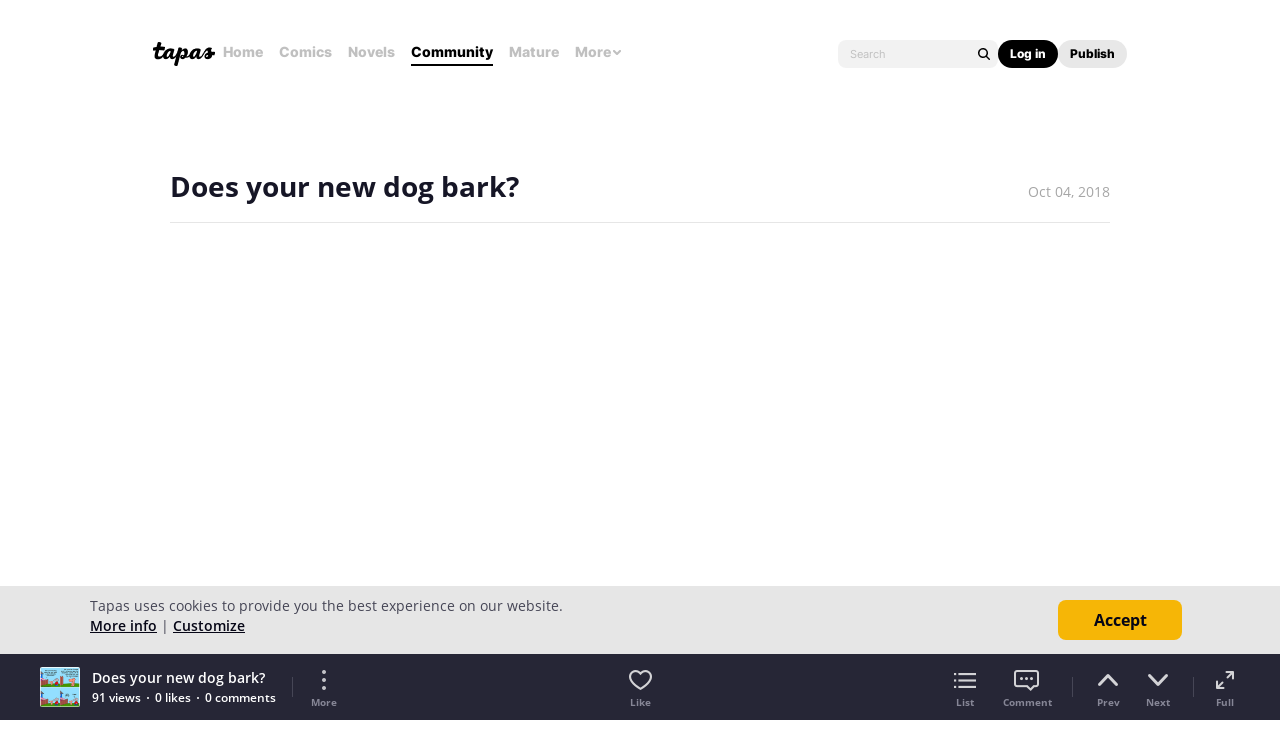

--- FILE ---
content_type: text/html; charset=utf-8
request_url: https://id.abr.ge/api/v2/third-party-cookie/identifier.html?requestID=378588094
body_size: 443
content:
<!DOCTYPE html>
<html>
<head><meta charset="utf-8"></head>
<body>

<pre>
    requestID: 378588094
    Reply: map[uuid:1770cc8c-dd20-4ca9-a758-66075c5345d1]
</pre>
<script>
    var message = {
        requestID: '378588094',
        
        reply: (document.cookie.indexOf('ab180ClientId=') !== -1) ? {"uuid":"1770cc8c-dd20-4ca9-a758-66075c5345d1"} : { error: 'Third party cookie is not supported' }
        
    }

    window.parent.postMessage(
        
        JSON.stringify(message)
        
    , '*');
</script>
</body>
</html>


--- FILE ---
content_type: text/javascript; charset=utf-8
request_url: https://app.link/_r?sdk=web2.86.5&branch_key=key_live_ldk4mdNH1zcoGVBwIjDYMjidFCj4FWGU&callback=branch_callback__0
body_size: 70
content:
/**/ typeof branch_callback__0 === 'function' && branch_callback__0("1546610526257517495");